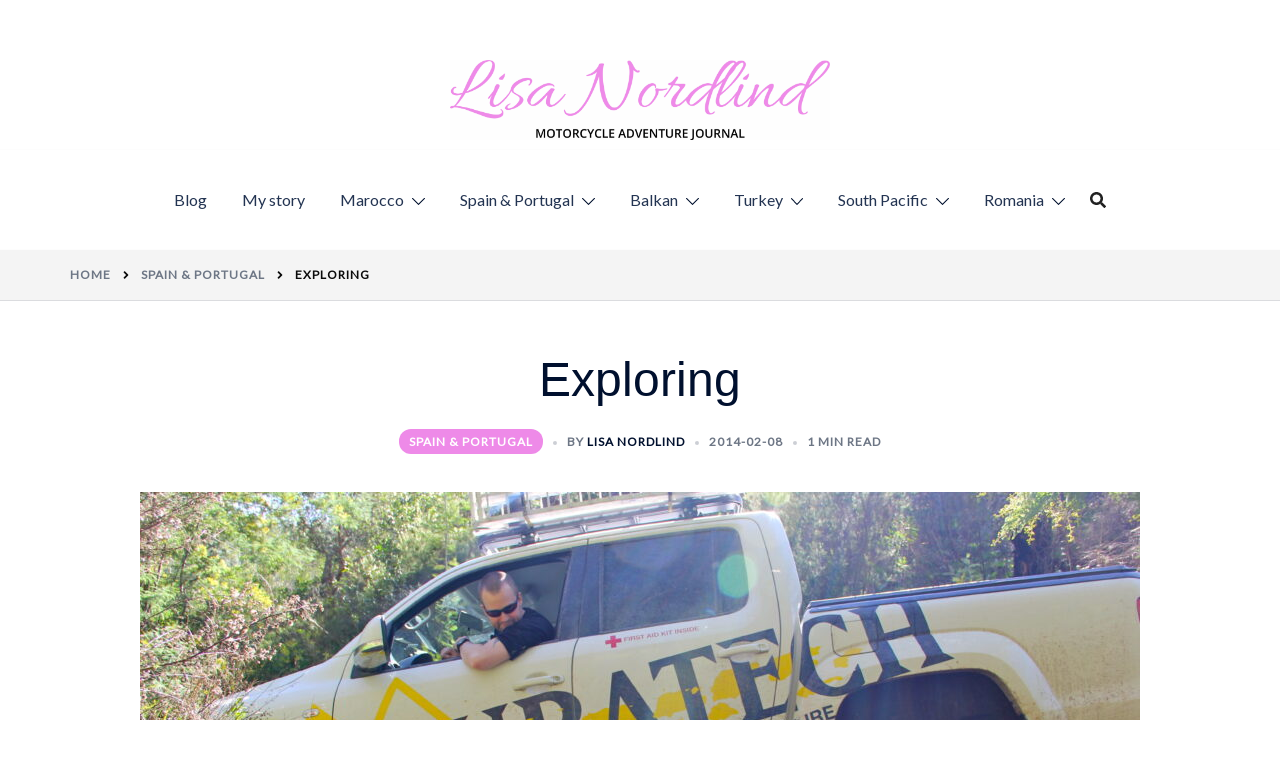

--- FILE ---
content_type: text/css
request_url: https://www.nordlind.com/wp-content/themes/sydney-pro-ii-child/style.css?ver=20240305
body_size: 412
content:
/*
Theme Name: Sydney Pro Child
Theme URI: https://athemes.com/theme/sydney
Template: sydney-pro-ii
Author: aThemes
Author URI: https://athemes.com
Description: Sydney is a powerful business theme that provides a fast way for companies or freelancers to create an awesome online presence. Sydney brings plenty of customization possibilities like access to all Google Fonts, full color control, layout control, logo upload, full screen slider, header image, sticky navigation and much more. Also, Sydney provides all the construction blocks you need to rapidly create an engaging front page.
Tags: light,two-columns,right-sidebar,fluid-layout,responsive-layout,custom-colors,custom-background,custom-header,custom-menu,featured-images,sticky-post,theme-options,threaded-comments,translation-ready
Version: 4.1.5.1759389644
Updated: 2025-10-02 09:20:44

*/



--- FILE ---
content_type: text/javascript
request_url: https://www.nordlind.com/wp-content/plugins/athemes-blocks/assets/js/entrance-effects.js?ver=1.1.2
body_size: 323
content:
(()=>{"use strict";const t=()=>{const t=document.querySelectorAll("[data-atb-animation]");if(!t.length)return;const e=new IntersectionObserver((t=>{t.forEach((t=>{if(t.isIntersecting){const n=t.target,a=n.getAttribute("data-atb-animation"),i=n.getAttribute("data-atb-animation-delay"),o=parseInt(i);setTimeout((()=>{n.classList.add(`atb-animation-${a}`)}),o),e.unobserve(n)}}))}),{threshold:.2,rootMargin:"0px 0px -50px 0px"});t.forEach((t=>{e.observe(t)}))};"loading"===document.readyState?document.addEventListener("DOMContentLoaded",t):t();const e=new CustomEvent("triggerAnimations",{detail:{init:()=>{t()}}});window.triggerAnimationsEvent=e})();
//# sourceMappingURL=entrance-effects.js.map

--- FILE ---
content_type: text/javascript
request_url: https://www.nordlind.com/wp-content/uploads/hm_custom_css_js/custom.js?ver=1759320002
body_size: 143
content:
jQuery(function($){$('.cover-post').each(function(){var $cover=$(this);var $link=$cover.find('.title-post a').first();if($link.length){var href=$link.attr('href');$cover.css('cursor','pointer');$cover.on('click',function(e){if($(e.target).closest('a').length){return}
window.location=href})}})});jQuery(function($){$('.featured-post').each(function(){var $post=$(this);var $link=$post.find('.entry-title a').first();if($link.length){var href=$link.attr('href');$post.css('cursor','pointer');$post.on('click',function(e){if($(e.target).closest('a').length){return}
window.location=href})}})})